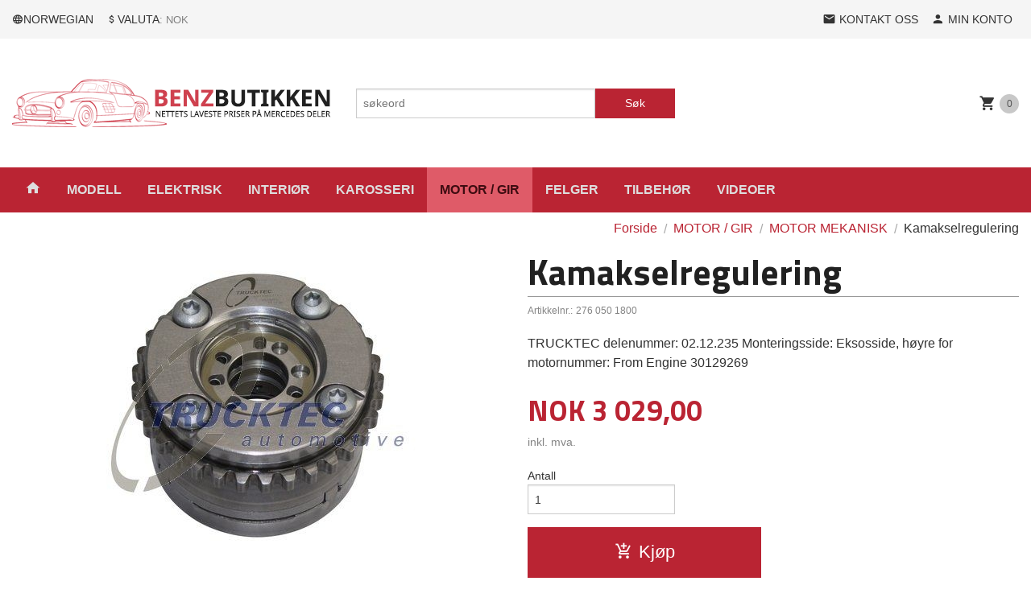

--- FILE ---
content_type: text/html
request_url: https://www.benzbutikken.no/produkt/motor/motor-mekanisk-1/kamakselregulering-276-050-1800
body_size: 16075
content:
<!DOCTYPE html>

<!--[if IE 7]>    <html class="lt-ie10 lt-ie9 lt-ie8 ie7 no-js flyout_menu" lang="no"> <![endif]-->
<!--[if IE 8]>    <html class="lt-ie10 lt-ie9 ie8 no-js flyout_menu" lang="no"> <![endif]-->
<!--[if IE 9]>    <html class="lt-ie10 ie9 no-js flyout_menu" lang="no"> <![endif]-->
<!--[if (gt IE 9)|!(IE)]><!--> <html class="no-js flyout_menu" lang="no"> <!--<![endif]-->

<head prefix="og: http://ogp.me/ns# fb: http://ogp.me/ns/fb# product: http://ogp.me/ns/product#">
    <meta http-equiv="Content-Type" content="text/html; charset=UTF-8">
    <meta http-equiv="X-UA-Compatible" content="IE=edge">
    
                    <title>Kamakselregulering | DELER TIL MERCEDES BENZ: Billigste på nettet. På lager i NORGE</title>
        

    <meta name="description" content="TRUCKTEC delenummer: 02.12.235
Monteringsside: Eksosside, høyre
for motornummer: From Engine 30129269">

    <meta name="keywords" content="">

<meta name="csrf-token" content="GIGn6Z8SnbChtLigeH2uRlP6DWrrgw3JizVE6JOQ">    <link rel="shortcut icon" href="/favicon.ico">
    <meta property="og:title" content="Kamakselregulering">
<meta property="og:type" content="product">

<meta property="og:image" content="https://www.benzbutikken.no/assets/img/630/630/bilder_nettbutikk/00a57ba8d88f64fcd59b470cd111e12b-image.jpeg">

    <meta property="og:image:width" content="600">
    <meta property="og:image:height" content="400">

<meta property="og:description" content="TRUCKTEC delenummer: 02.12.235
Monteringsside: Eksosside, høyre
for motornummer: From Engine 30129269">


<meta property="product:price:amount" content="3029.00"> 
<meta property="product:price:currency" content="NOK">

    <meta property="product:category" content="MOTOR MEKANISK">
    <meta property="product-category-link" content="https://www.benzbutikken.no/butikk/motor/motor-mekanisk-1">

<meta property="product:availability" content="instock">



<meta property="og:url" content="https://www.benzbutikken.no/produkt/motor/motor-mekanisk-1/kamakselregulering-276-050-1800">
<meta property="og:site_name" content="DELER TIL MERCEDES BENZ: Billigste på nettet. På lager i NORGE">
<meta property="og:locale" content="nb_NO"><!-- Pioneer scripts & style -->
<meta name="viewport" content="width=device-width, initial-scale=1.0, minimum-scale=1">
<!-- Android Lollipop theme support: http://updates.html5rocks.com/2014/11/Support-for-theme-color-in-Chrome-39-for-Android -->
<meta name="theme-color" content="#BA2433">

<link href="/assets/themes/pioneer/css/styles.compiled.css?ver=1558947740" rel="preload" as="style">
<link href="/assets/themes/pioneer/css/styles.compiled.css?ver=1558947740" rel="stylesheet" type="text/css">


<script type="text/javascript" src="/assets/js/modernizr.min-dev.js"></script>
<script>
    window.FEATURES = (function() {
        var list = {"24chat":1,"24nb":1,"4":1,"blog":1,"boxpacker":1,"criteo":1,"discount":1,"dropshipping":1,"facebook_dpa":1,"facebook_product_catalog":1,"frontendfaq":1,"giftcard":1,"google_analytics_4":1,"google_shopping":1,"klarna_b2b":1,"mailmojo":1,"mega_menu":1,"modal_cart":1,"om2_multihandling":1,"pickuppoints":1,"popup_module":1,"printnode":1,"product_management_2":1,"product_management_2_customize_layout":1,"product_sorting":1,"slider":1,"snapchat":1,"text":1,"thumb_attribute_connection":1,"two":1,"two_search_api":1,"update_price_on_attribute_change":1,"vipps_express":1,"webshop":1};

        return {
            get: function(name) { return name in list; }
        };
    })();

    if (window.FEATURES.get('facebook_dpa')) {
                facebook_dpa_id = "1452817222467150";
            }

</script>

   

<script async src="https://client.24nettbutikk.chat/embed.js" data-chat-id=""></script><script>function chat(){(window.lvchtarr=window.lvchtarr||[]).push(arguments)}</script><script>chat('placement', 'bottom-right');</script><!-- Global site tag (gtag.js) - Google Analytics -->
<script type="text/plain" data-category="analytics" async src="https://www.googletagmanager.com/gtag/js?id=G-82S7M9N0KV"></script>
<script type="text/plain" data-category="analytics">
  window.dataLayer = window.dataLayer || [];
  function gtag(){dataLayer.push(arguments);}
  gtag('js', new Date());

    gtag('config', 'G-82S7M9N0KV', {
      theme: 'pioneer',
      activeCheckout: 'checkout'
  });
</script>

<script>
    class Item {
        product = {};

        constructor(product) {
            this.product = product;
        }

        #setItemVariant() {
            this.product.item_variant = Array.from(document.querySelectorAll('div.product__attribute'))
                ?.reduce((previousValue, currentValue, currentIndex, array) => {
                    let selectOptions = Array.from(currentValue.children[1].children[0].children);

                    if (!selectOptions.some(option => option.tagName === 'OPTGROUP')) {
                        let attribute = currentValue.children[0].children[0].innerHTML;
                        let value = selectOptions.find(attributeValue => attributeValue.selected).innerHTML;

                        return previousValue += `${attribute}: ${value}${array.length && currentIndex !== array.length - 1 ? ', ' : ''}`;
                    }
                }, '');
        }

        #attachEventListeners() {
            document.querySelectorAll('select.js-attribute').forEach(selector => selector.addEventListener('change', () => this.#setItemVariant()));

            const buyProductButton = document.querySelector('button.js-product__buy-button');

            if (buyProductButton) {
                buyProductButton.addEventListener('click', () => {
                    gtag('event', 'add_to_cart', {
                        currency: 'NOK',
                        value: this.product.value,
                        items: [{ ...this.product, quantity: parseInt(document.getElementById('buy_count').value) }]
                    });
                });
            }

            const buyBundleButton = document.querySelector('button.js-bundle__buy-button');

            if (buyBundleButton) {
                buyBundleButton.addEventListener('click', () => {
                    gtag('event', 'add_to_cart', {
                        currency: 'NOK',
                        value: this.product.value,
                        items: [this.product]
                    });
                });
            }

            const wishListButton = document.querySelector('.product__wishlist-button:not(.disabled)');

            if (wishListButton) {
                wishListButton.addEventListener('click', () => {
                    gtag('event', 'add_to_wishlist', {
                        currency: 'NOK',
                        value: this.product.value,
                        items: [{ ...this.product, quantity: parseInt(document.getElementById('buy_count').value) }],
                    });
                });
            }
        }

        async initialize() {
            await this.#setItemVariant();
            this.#attachEventListeners();

            gtag('event', 'view_item', {
                currency: 'NOK',
                value: this.product.value,
                items: [this.product]
            });
        }
    }
</script>
<!-- Google Analytics -->
<script type="text/plain" data-category="analytics">

    (function (i, s, o, g, r, a, m) {
        i['GoogleAnalyticsObject'] = r;
        i[r] = i[r] || function () {
            (i[r].q = i[r].q || []).push(arguments)
        }, i[r].l = 1 * new Date();
        a = s.createElement(o),
            m = s.getElementsByTagName(o)[0];
        a.async = 1;
        a.src = g;
        m.parentNode.insertBefore(a, m)
    })(window, document, 'script', '//www.google-analytics.com/analytics.js', 'ga');

        ga('create', 'UA-121951620-1', 'auto');
        
    ga('create', 'UA-24343184-8', 'auto', '24nb');

        ga('24nb.send', 'pageview');

    
        ga('send', 'pageview');

    
    
</script>
<div id="sincos-sc"></div>

<script>
    window.SERVER_DATA={"checkoutUrl":"checkout","cartFullHeight":1,"languageId":"1","currency":"NOK","usesFreeShippingReminder":false,"freeShippingCutoff":"2000","useProductUpSell":false,"googleAnalytics4Enabled":false};
</script>
<script src="/js/slider-cart.js?v=b2cf874253b7a8c1bbe7f2dbd336acbb" type="text/javascript"></script>
<link rel="stylesheet" href="/css/cookie_consent.css">
<script defer src="/js/cookie_consent.js"></script>
<script>
    window.dataLayer = window.dataLayer || [];
    function gtag(){dataLayer.push(arguments);}

    // Set default consent to 'denied' as a placeholder
    // Determine actual values based on your own requirements
    gtag('consent', 'default', {
        'ad_storage': 'denied',
        'ad_user_data': 'denied',
        'ad_personalization': 'denied',
        'analytics_storage': 'denied',
        'url_passthrough': 'denied'
    });

</script>

<script>

    window.addEventListener('load', function(){

        CookieConsent.run({
            cookie: {
                name: 'cookie_consent_cookie',
                domain: window.location.hostname,
                path: '/',
                expiresAfterDays: 30,
                sameSite: 'Lax'
            },
            disablePageInteraction: true,
            guiOptions: {
                consentModal: {
                    layout: 'box inline',
                    position: 'middle center',
                    equalWeightButtons: false,
                }
            },
            categories: {
                necessary: {
                    enabled: true,
                    readonly: true,
                },
                analytics: {},
                targeting: {}
            },
            language: {
                default: 'no',
                translations: {
                    no: {
                        consentModal: {
                            title: 'Vi bruker cookies!',
                            description: '<p>Vi benytter første- og tredjeparts cookies (informasjonskapsler).</p><br><br><p>Cookies bruker til: </p><br><ul style="padding-left:3px;"><li>Nødvendige funksjoner på nettsiden</li><li>Analyse og statistikk</li><li>Markedsføring som kan brukes for personlig tilpasning av annonser</li></ul><br><p>Velg “Godta alle” om du aksepterer vår bruk av cookie. Hvis du ønsker å endre på cookie-innstillingene, velg “La meg velge selv”.</p><br><p>Les mer om vår Cookie policy <a href="/side/cookies">her.</a></p>',
                            acceptAllBtn: 'Godta alle',
                            acceptNecessaryBtn: 'Godta kun nødvendige',
                            showPreferencesBtn: 'La meg velge selv',
                        },
                        preferencesModal: {
                            title: 'Innstillinger',
                            acceptAllBtn: 'Godta alle',
                            acceptNecessaryBtn: 'Godta kun nødvendige',
                            savePreferencesBtn: 'Lagre og godta innstillinger',
                            closeIconLabel: 'Lukk',
                            sections: [
                                {
                                    title: 'Bruk av cookies 📢',
                                    description: 'Vi bruker cookies for å sikre deg en optimal opplevelse i nettbutikken vår. Noen cookies er påkrevd for at nettbutikken skal fungere. Les mer om vår <a href="/side/sikkerhet_og_personvern" class="cc-link">personvernerklæring</a>.'
                                },
                                {
                                    title: 'Helt nødvendige cookies',
                                    description: 'Cookies som er helt nødvendig for at nettbutikken skal fungere. Man får ikke handlet i nettbutikken uten disse.',
                                },
                                {
                                    title: 'Cookies rundt analyse og oppsamling av statistikk',
                                    description: 'Cookie som lagrer anonym statistikk av besøkende i nettbutikken. Disse brukes av nettbutikkeier for å lære seg mer om hvem publikummet sitt er.',
                                    linkedCategory: 'analytics'
                                },
                                {
                                    title: 'Cookies rundt markedsføring og retargeting',
                                    description: 'Cookies som samler informasjon om din bruk av nettsiden slik at markedsføring kan tilpasses deg.',
                                    linkedCategory: 'targeting'
                                },
                                {
                                    title: 'Mer informasjon',
                                    description: 'Ved spørsmål om vår policy rundt cookies og dine valg, ta gjerne kontakt med oss på <a href="mailto:post@benzbutikken.no">post@benzbutikken.no</a>.'
                                }
                            ]
                        }
                    }
                }
            }
        });
    });
</script>

<script type="text/plain" data-category="targeting">
    window.dataLayer = window.dataLayer || [];
    function gtag(){ dataLayer.push(arguments); }
    gtag('consent', 'update', {
        'ad_storage': 'granted',
        'ad_user_data': 'granted',
        'ad_personalization': 'granted'
    });
</script>

<script type="text/plain" data-category="analytics">
    window.dataLayer = window.dataLayer || [];
    function gtag(){ dataLayer.push(arguments); }
    gtag('consent', 'update', {
        'analytics_storage': 'granted',
        'url_passthrough': 'granted'
    });
</script>

        </head>

<body class="">

    <a href="#main-content" class="sr-only">Gå til innholdet</a>

<div id="outer-wrap">
    <div id="inner-wrap" class="content-wrapper">
        
                                <header id="top" role="banner" class="header-row">
    <nav id="utils-nav" class="top-bg hide-for-print">
    <div class="row">
        <div class="small-7 medium-5 large-4 columns">

                            <ul class="left inline-list piped-nav no-separator" id="tools-nav">
                    
                                            <li>
                            <form name="velg_spraak" method="post" class="setting__form" action="https://www.benzbutikken.no/produkt/motor/motor-mekanisk-1/kamakselregulering-276-050-1800">

    <a href="#language-show" id="language-close" class="setting__button neutral-link"><i class="icon-close"></i><span>Norwegian</span></a>
    <a href="#language-close" id="language-show" class="setting__button neutral-link"><i class="icon-language"></i><span>Norwegian</span></a>

    <div class="setting__select" id="language">
        <select name="velg_spraak" id="choose-langauge">
                            <option value="1" selected>Norwegian</option>
                            <option value="2">English</option>
                    </select>

        <input type="submit" value="Ok" class="button small primary-color-bg">
    </div>

</form>                        </li>
                    
                                            <li>
                            
<form name="velg_spraak" method="post" class="setting__form" action="https://www.benzbutikken.no/produkt/motor/motor-mekanisk-1/kamakselregulering-276-050-1800">

    <a href="#currency-show" id="currency-close" class="setting__button neutral-link"><i class="icon-close"></i><span>Valuta</span><span class="currency-name subtle hide-for-small">: NOK</span></a>
    <a href="#currency-close" id="currency-show" class="setting__button neutral-link"><i class="icon-attach-money"></i><span>Valuta</span><span class="currency-name subtle hide-for-small">: NOK</span></a>

    <div class="setting__select" id="currency">
         <select name="velg_valuta" id="choose-currency">
                            <option value="NOK" selected>
                    NOK                </option>
                            <option value="USD">
                    USD                </option>
                            <option value="EUR">
                    EUR                </option>
                            <option value="GBP">
                    GBP                </option>
                            <option value="SEK">
                    SEK                </option>
                            <option value="DKK">
                    DKK                </option>
                      </select>

        <input type="submit" value="Ok" class="button small primary-color-bg">
    </div>

</form>

                        </li>
                    
                </ul>
            
        </div>

        <div class="small-5 medium-7 large-8 columns">
            <nav class="user-nav">
    <ul class="right inline-list piped-nav" id="user-nav">

        <li>
            <a href="/side/kontakt_oss" class="neutral-link">
                <i class="icon icon-mail"></i><span class="hide-for-small">Kontakt oss</span>
            </a>
        </li>

        <li>
            <a href="/konto" class="neutral-link">
                <i class="icon icon-person"></i><span class="hide-for-small">Min konto</span>
            </a>
        </li>
    </ul>
</nav>        </div>
    </div>
</nav>    <div id="logo-row" class="header-bg">
    <div class="row">
        <div class="small-6 medium-4 columns">
            <div id="logo" class="logo-wrapper">
    <a href="https://www.benzbutikken.no/" class="neutral-link">

        
            <span class="vertical-pos-helper"></span><img src="/bilder_diverse/1497269921.png" alt="Topp kvalitet slitedeler; gummilister, bremsedeler, forhjulstillingdeler, elektrisk, lykter, griller, ekstrautstyr, W107, W111, W115, W116, W123, W126, W163, W201" class="logo-img">

        
    </a>
</div>
        </div>
        <div class="small-6 medium-8 columns hide-for-print">
            <nav id="extra-nav" class="row">
                
                <div id="extra-nav-large" class="large-6 columns show-for-large-up">

                        <ul class="inline-list piped-nav no-separator left" id="contact-nav">
                    <li>&nbsp;</li>
            </ul>                    
                    <form action="https://www.benzbutikken.no/search" accept-charset="UTF-8" method="get" class="js-product-search-form" autocomplete="off">    <div class="row collapse postfix-radius">
        <div class="small-9 columns product-search">
            
<input type="text" name="q" value="" id="search-box__input" tabindex="0" maxlength="80" class="inputfelt_sokproduktmarg" placeholder="søkeord"  />
    <input type="submit" class="search-box__submit button small primary-color-bg hidden"  value="Søk"/>


    <div class="js-product-search-results product-search-results is-hidden">
        <p class="js-product-search__no-hits product-search__no-hits is-hidden">Ingen treff</p>
        <div class="js-product-search__container product-search__container is-hidden"></div>
        <p class="js-product-search__extra-hits product-search__extra-hits is-hidden">
            <a href="#" class="themed-nav">&hellip;vis flere treff (<span class="js-product-search__num-extra-hits"></span>)</a>
        </p>
    </div>
        </div>
        <div class="small-3 columns">
            <button type="submit" tabindex="0" class="button postfix js-product-search-submit primary-color-bg">Søk</button>
        </div>
    </div>
</form>                </div>

                <div class="small-12 large-6 columns">
                    <div class="cart-and-checkout right ">
    <a href="https://www.benzbutikken.no/kasse" class="neutral-link cart-button cart-button--empty">
        <i class="icon-shopping-cart cart-button__icon icon-large"></i><span class="cart-button__text">Handlevogn</span>
        <span class="cart-button__quantity">0</span>
        <span class="cart-button__sum">0,00</span>
        <span class="cart-button__currency">NOK</span>
    </a>

    <a href="https://www.benzbutikken.no/kasse" class="button show-for-medium-up checkout-button call-to-action-color-bg">Kasse <i class="icon-chevron-right cart-icon icon-large"></i></a>
</div>                </div>

            </nav>
        </div>
    </div>
</div></header>

<nav id="nav-compact" class="navigation-bg main-nav nav-compact hide-for-large-up hide-for-print">
    <div class="row">
        <div class="columns">
            <ul class="main-nav__top-level">
                <li class="left main-nav__item level-0">
                    <a id="nav-open-btn" href="#nav"><i class="icon-menu icon-large"></i> Meny</a>
                </li>
                <li class="right main-nav__item level-0">
                        <form action="https://www.benzbutikken.no/search" accept-charset="UTF-8" method="get" class="search-box__container" autocomplete="off">        
<input type="text" name="q" value="" id="search-box__input--small" tabindex="0" maxlength="80" class="inputfelt_sokproduktmarg search-box__input" placeholder="søkeord"  />
    <input type="submit" class="search-box__submit button small primary-color-bg hidden"  value="Søk"/>

    <label for="search-box__input--small" class="search-box__label"><span class="icon-search icon-large"></span></label>
        <input type="submit" id="search-submit">
    </form>                </li>
            </ul>
        </div>
    </div>
</nav><nav id="nav" class="navigation-bg main-nav nav-offcanvas js-arrow-key-nav hide-for-print" role="navigation">
    <div class="block row">
        <div class="columns"> 
            <h2 class="block-title nav-offcanvas__title">Produkter</h2>
            
            <ul id="main-menu" class="sm main-nav__list level-0" data-mer="Mer">
<li class="main-nav__item level-0"><a class="main-nav__frontpage-link" href="http://benzbutikken.no"><i class="icon-home" title="Forside"></i></a></li><li class="main-nav__item level-0"><a href="/butikk/modeller" >MODELL</a></li><li class="main-nav__item level-0"><a href="/butikk/elektrisk" >ELEKTRISK</a></li><li class="main-nav__item level-0"><a href="/butikk/interior" >INTERIØR</a></li><li class="main-nav__item level-0"><a href="/butikk/karosseri" >KAROSSERI</a></li><li class="main-nav__item selected level-0"><a href="/butikk/motor" >MOTOR / GIR</a></li><li class="main-nav__item level-0"><a href="/butikk/felger-bolter-kapsler" >FELGER</a></li><li class="main-nav__item level-0"><a href="/butikk/tilbehor" >TILBEHØR</a></li><li class="main-nav__item level-0"><a href="/butikk/videoer" >VIDEOER</a></li></ul>
        </div>
    </div>

            <a class="main-nav__close-btn exit-off-canvas" id="nav-close-btn" href="#top">Lukk <i class="icon-chevron-right icon-large"></i></a>
    </nav>            <div id="main" class="content-bg main-content">
    <div class="row">

        <div class="columns">

            <div id="main-content" itemscope itemtype="http://schema.org/Product" tabindex="-1">

                
    <div class="row product__breadcrumbs breadcrumbs__wrapper hide-for-print">
        <div class="small-12 columns">
            <ul class="breadcrumbs" itemscope itemtype="http://schema.org/BreadcrumbList"><li class="breadcrumbs__item breadcrumbs__home"><a href="https://www.benzbutikken.no/">Forside</a></li><li class="breadcrumbs__item" itemprop="itemListElement" itemscope itemtype="http://schema.org/ListItem"><a itemtype="http://schema.org/Thing" itemprop="item" href="https://www.benzbutikken.no/butikk/motor"><span itemprop="name">MOTOR / GIR</span></a> <meta itemprop="position" content="1" /></li><li class="breadcrumbs__item" itemprop="itemListElement" itemscope itemtype="http://schema.org/ListItem"><a itemtype="http://schema.org/Thing" itemprop="item" href="https://www.benzbutikken.no/butikk/motor/motor-mekanisk-1"><span itemprop="name">MOTOR MEKANISK</span></a> <meta itemprop="position" content="2" /></li><li class="breadcrumbs__item current" itemprop="itemListElement" itemscope itemtype="http://schema.org/ListItem"><span><span itemprop="name">Kamakselregulering</span></span><meta itemtype="http://schema.org/Thing" content="https://www.benzbutikken.no/produkt/motor/motor-mekanisk-1/kamakselregulering-276-050-1800" itemprop="item"><meta itemprop="position" content="3" /></li><meta itemprop="numberOfItems" content="3"><meta itemprop="itemListOrder" content="Ascending"></ul>
        </div>
    </div>

<article class="product">

    <div class="row">

        <form action="https://www.benzbutikken.no/handlevogn/leggtil" method="post" accept-charset="utf-8" class="product__form"><input type="hidden" name="_token" value="GIGn6Z8SnbChtLigeH2uRlP6DWrrgw3JizVE6JOQ">        
<input type="hidden" name="id" value="5326" />
        
<input type="hidden" name="path" value="produkt/motor/motor-mekanisk-1/kamakselregulering-276-050-1800" />

            <div class="product__images  small-12 medium-6 large-6 small-centered medium-uncentered columns">
                <div class="product__main-images">
    <ul class="js-fancybox-gallery ">
                    <li>
                <a class="fancybox product__main-images__link readon-icon__wrapper bx-slide"
                data-fancybox-group="prod_gallery"
                href="/assets/img/1024/1024/bilder_nettbutikk/00a57ba8d88f64fcd59b470cd111e12b-image.jpeg"
                target="_blank"
                title=""
                tabindex="0">
                    <img src="/assets/img/640/640/bilder_nettbutikk/00a57ba8d88f64fcd59b470cd111e12b-image.jpeg" alt="" title="">
                    <div class="readon-icon__container">
                        <span class="vertical-pos-helper"></span><i class="icon-search readon-icon"></i>
                    </div>
                </a>
            </li>
            </ul>
</div>

            </div>

            <div class="product__info small-12 medium-6 large-6 small-centered medium-uncentered columns">

                <h1 itemprop="name" class="product__title">Kamakselregulering</h1>

                    <div class="product__meta-numbers">

        
                    <span class="product__art-nr-label">Artikkelnr.:</span>
            <span class="product__art-nr product__meta-numbers__value">276 050 1800</span>
            <meta itemprop="productID" content="276 050 1800">
        
        
    </div>
                
                <p class="product__ingress" itemprop="description">TRUCKTEC delenummer: 02.12.235
Monteringsside: Eksosside, høyre
for motornummer: From Engine 30129269</p>

                <meta itemprop="brand" content="Trucktec">
                                    <meta itemprop="image" content="https://www.benzbutikken.no/assets/img/630/630/bilder_nettbutikk/00a57ba8d88f64fcd59b470cd111e12b-image.jpeg">
                                <meta itemprop="sku" content="276 050 1800">
                <meta itemprop="gtin14" content="">
                
                <div class="row">
                                            <div class="small-12 large-7 columns">
                            <div class="offers" itemprop="offers" itemscope itemtype="http://schema.org/Offer">

    
        <span class="price primary-color-big"><span id="product-5326-price" class="sr-only visuallyhidden">Pris</span><span class="currency">NOK</span><span class="price__display" aria-labelledby="product-5326-price">3&nbsp;029,00</span></span>

        
        
        
        <span class="vat-info">inkl. mva.</span>

        <meta itemprop="price" content="3029">
<meta itemprop="priceCurrency" content="NOK">
    
<span itemprop="priceSpecification" itemscope itemtype="http://www.schema.org/PriceSpecification">
    <meta itemprop="price" content="3029">
    <meta itemprop="priceCurrency" content="NOK">
    <meta itemprop="valueAddedTaxIncluded" content="true">
</span>

<!--<meta itemprop="priceValidUntil" content="">-->
<meta itemprop="url" content="https://www.benzbutikken.no/produkt/motor/motor-mekanisk-1/kamakselregulering-276-050-1800">
            <link itemprop="availability" href="http://schema.org/PreOrder">

<meta id="stock-status-5326" data-stock="0" data-session-stock="0" content="0">
    
</div>                        </div>
                                        <div class="small-12 large-5 columns">
                        <div class="product__stockstatus product__stockstatus--sold-out">
    
    </div>                    </div>
                </div>
                
                
                <div class="product__attributes">
                        
<input type="hidden" name="attributt[][0]" value="" />
                        <div class="product__quantity">
        <label for="buy_count" class="product__quantity__label">Antall</label>
        <input type="number" pattern="[0-9]*" inputmode="numeric" min="1" class="product__quantity__input" data-product-id="5326" name="antall" value="1" id="buy_count" placeholder="1">
    </div>
                </div>

                    <input name="ekstra_velg" type="hidden" value='0'>
    <input name="ekstra_tekst" type="hidden" value=''>

                
                <div class="row">
                    <div class="columns small-6">
	        <button type="submit" name="button" class="button large expand product__buy-button js-product__buy-button" data-product-id="5326">
            <i class="icon-add-shopping-cart"></i>Kjøp        </button>
	</div>

                                    </div>
                
                
            </form>                                
                
    <div class="social-buttons__headline-wrapper block__box__headline-wrapper">
        <h3 class="social-buttons__headline block__box__headline">Del dette</h3>
    </div>

    <ul class="social-buttons-list social-buttons-list--product">

        
                    <li class="social-button social-button--facebook">
                    <a href="https://www.facebook.com/sharer/sharer.php?u=https%3A%2F%2Fwww.benzbutikken.no%2Fprodukt%2Fmotor%2Fmotor-mekanisk-1%2Fkamakselregulering-276-050-1800" title="Del på Facebook" class="social-button__link" target="_blank">
                        <i class="icon-facebook"></i>
                    </a>
                </li>        
        
        
                    <li class="social-button social-button--mail">
                    <a href="mailto:?subject=Kamakselregulering&amp;body=Kamakselregulering%0A%0ATRUCKTEC delenummer: 02.12.235
Monteringsside: Eksosside, h&oslash;yre
for motornummer: From Engine 30129269%0A%0ALes mer: https://www.benzbutikken.no/produkt/motor/motor-mekanisk-1/kamakselregulering-276-050-1800" title="Del på E-post" class="social-button__link" >
                        <i class="icon-mail"></i>
                    </a>
                </li>        
    </ul>
            </div>


        <div class="product__about small-12 large-6 small-centered medium-uncentered columns">
            <div id="product-tabs" class="js-tabs">
    
            <ul class="resp-tabs-list">
                            <li tabindex="0">Produktinfo</li>
                            <li tabindex="0">Produktanmeldelser (0)</li>
                    </ul> 

        <div class="resp-tabs-container">
                            <div>
                    <table>
<thead>
<tr><th>model</th><th>product line</th><th>fuel</th><th>body</th><th>cubic capacity</th><th>year</th><th>power</th><th>cylinders</th><th>axle</th></tr>
</thead>
<tbody>
<tr class="letline2 let_1">
<td nowrap="nowrap">C-CLASS (W204)</td>
<td>C 300 (204.055)</td>
<td>Petrol Engine</td>
<td>Saloon</td>
<td>3498</td>
<td>2011.02-2014.01</td>
<td>185 (252)</td>
<td>6</td>
<td>-</td>
</tr>
<tr class="letline2 let_1">
<td nowrap="nowrap">C-CLASS (W204)</td>
<td>C 300 4-matic (204.080)</td>
<td>Petrol Engine</td>
<td>Saloon</td>
<td>3498</td>
<td>2011.02-2014.01</td>
<td>185 (252)</td>
<td>6</td>
<td>-</td>
</tr>
<tr class="letline2 let_1">
<td nowrap="nowrap">C-CLASS (W204)</td>
<td>C 350 (204.057)</td>
<td>Petrol Engine</td>
<td>Saloon</td>
<td>3498</td>
<td>2011.01-2014.01</td>
<td>225 (306)</td>
<td>6</td>
<td>-</td>
</tr>
<tr class="letline2 let_1">
<td nowrap="nowrap">C-CLASS (W204)</td>
<td>C 350 4-matic (204.088)</td>
<td>Petrol Engine</td>
<td>Saloon</td>
<td>3498</td>
<td>2011.01-2014.01</td>
<td>225 (306)</td>
<td>6</td>
<td>-</td>
</tr>
<tr class="letline2 let_1">
<td nowrap="nowrap">C-CLASS (W205)</td>
<td>AMG C 43 4-matic (205.064)</td>
<td>Petrol Engine</td>
<td>Saloon</td>
<td>2996</td>
<td>2016.04-.</td>
<td>270 (367)</td>
<td>6</td>
<td>-</td>
</tr>
<tr class="letline2 let_1">
<td nowrap="nowrap">C-CLASS (W205)</td>
<td>AMG C 43 4-matic (205.064)</td>
<td>Petrol Engine</td>
<td>Saloon</td>
<td>2996</td>
<td>2018.04-.</td>
<td>287 (390)</td>
<td>6</td>
<td>-</td>
</tr>
<tr class="letline2 let_1">
<td nowrap="nowrap">C-CLASS (W205)</td>
<td>C 400 4-matic (205.066)</td>
<td>Petrol Engine</td>
<td>Saloon</td>
<td>2996</td>
<td>2014.10-.</td>
<td>245 (333)</td>
<td>6</td>
<td>-</td>
</tr>
<tr class="letline2 let_1">
<td nowrap="nowrap">C-CLASS (W205)</td>
<td>C 450 AMG 4-matic (205.064)</td>
<td>Petrol Engine</td>
<td>Saloon</td>
<td>2996</td>
<td>2015.04-2016.04</td>
<td>270 (367)</td>
<td>6</td>
<td>-</td>
</tr>
<tr class="letline2 let_1">
<td nowrap="nowrap">C-CLASS Convertible (A205)</td>
<td>AMG C 43 4-matic (205.464)</td>
<td>Petrol Engine</td>
<td>Convertible</td>
<td>2996</td>
<td>2018.04-.</td>
<td>287 (390)</td>
<td>6</td>
<td>-</td>
</tr>
<tr class="letline2 let_1">
<td nowrap="nowrap">C-CLASS Convertible (A205)</td>
<td>AMG C 43 4-matic (205.464)</td>
<td>Petrol Engine</td>
<td>Convertible</td>
<td>2996</td>
<td>2016.10-.</td>
<td>270 (367)</td>
<td>6</td>
<td>-</td>
</tr>
<tr class="letline2 let_1">
<td nowrap="nowrap">C-CLASS Convertible (A205)</td>
<td>C 400 4-matic (205.466)</td>
<td>Petrol Engine</td>
<td>Convertible</td>
<td>2996</td>
<td>2016.06-.</td>
<td>245 (333)</td>
<td>6</td>
<td>-</td>
</tr>
<tr class="letline2 let_1">
<td nowrap="nowrap">C-CLASS Coupe (C204)</td>
<td>C 350 (204.357)</td>
<td>Petrol Engine</td>
<td>Coupe</td>
<td>3498</td>
<td>2011.06-.</td>
<td>225 (306)</td>
<td>6</td>
<td>-</td>
</tr>
<tr class="letline2 let_1">
<td nowrap="nowrap">C-CLASS Coupe (C204)</td>
<td>C 350 4-matic</td>
<td>Petrol Engine</td>
<td>Coupe</td>
<td>3498</td>
<td>2013.09-.</td>
<td>225 (306)</td>
<td>6</td>
<td>-</td>
</tr>
<tr class="letline2 let_1">
<td nowrap="nowrap">C-CLASS Coupe (C205)</td>
<td>AMG C 43 4-matic (205.364)</td>
<td>Petrol Engine</td>
<td>Coupe</td>
<td>2996</td>
<td>2018.04-.</td>
<td>287 (390)</td>
<td>6</td>
<td>-</td>
</tr>
<tr class="letline2 let_1">
<td nowrap="nowrap">C-CLASS Coupe (C205)</td>
<td>AMG C 43 4-matic (205.364)</td>
<td>Petrol Engine</td>
<td>Coupe</td>
<td>2996</td>
<td>2016.04-.</td>
<td>270 (367)</td>
<td>6</td>
<td>-</td>
</tr>
<tr class="letline2 let_1">
<td nowrap="nowrap">C-CLASS Coupe (C205)</td>
<td>C 400 4-matic (205.366)</td>
<td>Petrol Engine</td>
<td>Coupe</td>
<td>2996</td>
<td>2016.04-.</td>
<td>245 (333)</td>
<td>6</td>
<td>-</td>
</tr>
<tr class="letline2 let_1">
<td nowrap="nowrap">C-CLASS T-Model (S204)</td>
<td>C 350 CGI (204.257)</td>
<td>Petrol Engine</td>
<td>Estate</td>
<td>3498</td>
<td>2011.06-2014.08</td>
<td>225 (306)</td>
<td>6</td>
<td>-</td>
</tr>
<tr class="letline2 let_1">
<td nowrap="nowrap">C-CLASS T-Model (S205)</td>
<td>AMG C 43 4-matic (205.264)</td>
<td>Petrol Engine</td>
<td>Estate</td>
<td>2996</td>
<td>2016.04-.</td>
<td>270 (367)</td>
<td>6</td>
<td>-</td>
</tr>
<tr class="letline2 let_1">
<td nowrap="nowrap">C-CLASS T-Model (S205)</td>
<td>AMG C 43 4-matic (205.264)</td>
<td>Petrol Engine</td>
<td>Estate</td>
<td>2996</td>
<td>2018.04-.</td>
<td>287 (390)</td>
<td>6</td>
<td>-</td>
</tr>
<tr class="letline2 let_1">
<td nowrap="nowrap">C-CLASS T-Model (S205)</td>
<td>C 400 4-matic (205.266)</td>
<td>Petrol Engine</td>
<td>Estate</td>
<td>2996</td>
<td>2014.10-.</td>
<td>245 (333)</td>
<td>6</td>
<td>-</td>
</tr>
<tr class="letline2 let_1">
<td nowrap="nowrap">C-CLASS T-Model (S205)</td>
<td>C 450 AMG 4-matic (205.264)</td>
<td>Petrol Engine</td>
<td>Estate</td>
<td>2996</td>
<td>2015.04-2016.04</td>
<td>270 (367)</td>
<td>6</td>
<td>-</td>
</tr>
<tr class="letline2 let_1">
<td nowrap="nowrap">CLS (C218)</td>
<td>CLS 350 (218.359)</td>
<td>Petrol Engine</td>
<td>Coupe</td>
<td>3498</td>
<td>2011.01-.</td>
<td>225 (306)</td>
<td>6</td>
<td>-</td>
</tr>
<tr class="letline2 let_1">
<td nowrap="nowrap">CLS (C218)</td>
<td>CLS 400 (218.361)</td>
<td>Petrol Engine</td>
<td>Coupe</td>
<td>3498</td>
<td>2014.07-.</td>
<td>245 (333)</td>
<td>6</td>
<td>-</td>
</tr>
<tr class="letline2 let_1">
<td nowrap="nowrap">CLS (C218)</td>
<td>CLS 400 (218.365)</td>
<td>Petrol Engine</td>
<td>Coupe</td>
<td>2996</td>
<td>2014.05-.</td>
<td>245 (333)</td>
<td>6</td>
<td>-</td>
</tr>
<tr class="letline2 let_1">
<td nowrap="nowrap">CLS (C218)</td>
<td>CLS 400 4-matic (218.367)</td>
<td>Petrol Engine</td>
<td>Coupe</td>
<td>2996</td>
<td>2014.05-.</td>
<td>245 (333)</td>
<td>6</td>
<td>-</td>
</tr>
<tr class="letline2 let_1">
<td nowrap="nowrap">CLS (C218)</td>
<td>CLS 400 4-matic (218.368)</td>
<td>Petrol Engine</td>
<td>Coupe</td>
<td>3498</td>
<td>2014.07-.</td>
<td>245 (333)</td>
<td>6</td>
<td>-</td>
</tr>
<tr class="letline2 let_1">
<td nowrap="nowrap">CLS Shooting Brake (X218)</td>
<td>CLS 350 (218.959)</td>
<td>Petrol Engine</td>
<td>Estate</td>
<td>3498</td>
<td>2012.10-.</td>
<td>225 (306)</td>
<td>6</td>
<td>-</td>
</tr>
<tr class="letline2 let_1">
<td nowrap="nowrap">CLS Shooting Brake (X218)</td>
<td>CLS 400 (218.961)</td>
<td>Petrol Engine</td>
<td>Estate</td>
<td>3498</td>
<td>2014.07-.</td>
<td>245 (333)</td>
<td>6</td>
<td>-</td>
</tr>
<tr class="letline2 let_1">
<td nowrap="nowrap">CLS Shooting Brake (X218)</td>
<td>CLS 400 (218.965)</td>
<td>Petrol Engine</td>
<td>Estate</td>
<td>2996</td>
<td>2014.05-.</td>
<td>245 (333)</td>
<td>6</td>
<td>-</td>
</tr>
<tr class="letline2 let_1">
<td nowrap="nowrap">CLS Shooting Brake (X218)</td>
<td>CLS 400 4-matic (218.967)</td>
<td>Petrol Engine</td>
<td>Estate</td>
<td>2996</td>
<td>2014.05-.</td>
<td>245 (333)</td>
<td>6</td>
<td>-</td>
</tr>
<tr class="letline2 let_1">
<td nowrap="nowrap">CLS Shooting Brake (X218)</td>
<td>CLS 400 4-matic (218.968)</td>
<td>Petrol Engine</td>
<td>Estate</td>
<td>3498</td>
<td>2014.07-.</td>
<td>245 (333)</td>
<td>6</td>
<td>-</td>
</tr>
<tr class="letline2 let_1">
<td nowrap="nowrap">E-CLASS (W212)</td>
<td>E 300 (212.055)</td>
<td>Petrol Engine</td>
<td>Saloon</td>
<td>3498</td>
<td>2011.07-.</td>
<td>185 (252)</td>
<td>6</td>
<td>-</td>
</tr>
<tr class="letline2 let_1">
<td nowrap="nowrap">E-CLASS (W212)</td>
<td>E 300 4-matic (212.080)</td>
<td>Petrol Engine</td>
<td>Saloon</td>
<td>3498</td>
<td>2011.07-.</td>
<td>185 (252)</td>
<td>6</td>
<td>-</td>
</tr>
<tr class="letline2 let_1">
<td nowrap="nowrap">E-CLASS (W212)</td>
<td>E 350 (212.059)</td>
<td>Petrol Engine</td>
<td>Saloon</td>
<td>3498</td>
<td>2011.09-.</td>
<td>225 (306)</td>
<td>6</td>
<td>-</td>
</tr>
<tr class="letline2 let_1">
<td nowrap="nowrap">E-CLASS (W212)</td>
<td>E 350 4-matic (212.088)</td>
<td>Petrol Engine</td>
<td>Saloon</td>
<td>3498</td>
<td>2011.09-.</td>
<td>225 (306)</td>
<td>6</td>
<td>-</td>
</tr>
<tr class="letline2 let_1">
<td nowrap="nowrap">E-CLASS (W212)</td>
<td>E 400 (212.061)</td>
<td>Petrol Engine</td>
<td>Saloon</td>
<td>3498</td>
<td>2014.07-.</td>
<td>245 (333)</td>
<td>6</td>
<td>-</td>
</tr>
<tr class="letline2 let_1">
<td nowrap="nowrap">E-CLASS (W212)</td>
<td>E 400 (212.065)</td>
<td>Petrol Engine</td>
<td>Saloon</td>
<td>2996</td>
<td>2013.01-.</td>
<td>245 (333)</td>
<td>6</td>
<td>-</td>
</tr>
<tr class="letline2 let_1">
<td nowrap="nowrap">E-CLASS (W212)</td>
<td>E 400 4-matic (212.067)</td>
<td>Petrol Engine</td>
<td>Saloon</td>
<td>2996</td>
<td>2013.01-.</td>
<td>245 (333)</td>
<td>6</td>
<td>-</td>
</tr>
<tr class="letline2 let_1">
<td nowrap="nowrap">E-CLASS (W212)</td>
<td>E 400 4-matic (212.099)</td>
<td>Petrol Engine</td>
<td>Saloon</td>
<td>3498</td>
<td>2014.07-.</td>
<td>245 (333)</td>
<td>6</td>
<td>-</td>
</tr>
<tr class="letline2 let_1">
<td nowrap="nowrap">E-CLASS (W213)</td>
<td>AMG E 43 4-matic (213.064)</td>
<td>Petrol Engine</td>
<td>Saloon</td>
<td>2996</td>
<td>2016.07-.</td>
<td>295 (401)</td>
<td>6</td>
<td>-</td>
</tr>
<tr class="letline2 let_1">
<td nowrap="nowrap">E-CLASS (W213)</td>
<td>E 400 4-matic (213.066)</td>
<td>Petrol Engine</td>
<td>Saloon</td>
<td>2996</td>
<td>2016.06-.</td>
<td>245 (333)</td>
<td>6</td>
<td>-</td>
</tr>
<tr class="letline2 let_1">
<td nowrap="nowrap">E-CLASS (W213)</td>
<td>E 400 4-matic (213.071)</td>
<td>Petrol Engine</td>
<td>Saloon</td>
<td>3498</td>
<td>2016.07-.</td>
<td>245 (333)</td>
<td>6</td>
<td>-</td>
</tr>
<tr class="letline2 let_1">
<td nowrap="nowrap">E-CLASS (W213)</td>
<td>E 450 4-matic (213.068)</td>
<td>Petrol Engine</td>
<td>Saloon</td>
<td>2996</td>
<td>2018.08-.</td>
<td>270 (367)</td>
<td>6</td>
<td>-</td>
</tr>
<tr class="letline2 let_1">
<td nowrap="nowrap">E-CLASS Convertible (A207)</td>
<td>E 300 (207.455)</td>
<td>Petrol Engine</td>
<td>Convertible</td>
<td>3498</td>
<td>2011.04-.</td>
<td>185 (252)</td>
<td>6</td>
<td>-</td>
</tr>
<tr class="letline2 let_1">
<td nowrap="nowrap">E-CLASS Convertible (A207)</td>
<td>E 320 (207.462)</td>
<td>Petrol Engine</td>
<td>Convertible</td>
<td>2996</td>
<td>2014.07-.</td>
<td>200 (272)</td>
<td>6</td>
<td>-</td>
</tr>
<tr class="letline2 let_1">
<td nowrap="nowrap">E-CLASS Convertible (A207)</td>
<td>E 350 (207.459)</td>
<td>Petrol Engine</td>
<td>Convertible</td>
<td>3498</td>
<td>2011.04-.</td>
<td>225 (306)</td>
<td>6</td>
<td>-</td>
</tr>
<tr class="letline2 let_1">
<td nowrap="nowrap">E-CLASS Convertible (A207)</td>
<td>E 400 (207.461)</td>
<td>Petrol Engine</td>
<td>Convertible</td>
<td>3498</td>
<td>2014.07-.</td>
<td>245 (333)</td>
<td>6</td>
<td>-</td>
</tr>
<tr class="letline2 let_1">
<td nowrap="nowrap">E-CLASS Convertible (A207)</td>
<td>E 400 (207.465)</td>
<td>Petrol Engine</td>
<td>Convertible</td>
<td>2996</td>
<td>2013.06-.</td>
<td>245 (333)</td>
<td>6</td>
<td>-</td>
</tr>
<tr class="letline2 let_1">
<td nowrap="nowrap">E-CLASS Convertible (A238)</td>
<td>E 400 4-matic (238.466)</td>
<td>Petrol Engine</td>
<td>Convertible</td>
<td>2996</td>
<td>2017.06-.</td>
<td>245 (333)</td>
<td>6</td>
<td>-</td>
</tr>
<tr class="letline2 let_1">
<td nowrap="nowrap">E-CLASS Convertible (A238)</td>
<td>E 450 4-matic (238.468)</td>
<td>Petrol Engine</td>
<td>Convertible</td>
<td>2996</td>
<td>2018.08-.</td>
<td>270 (367)</td>
<td>6</td>
<td>-</td>
</tr>
<tr class="letline2 let_1">
<td nowrap="nowrap">E-CLASS Coupe (C207)</td>
<td>E 300 (207.355)</td>
<td>Petrol Engine</td>
<td>Coupe</td>
<td>3498</td>
<td>2011.04-.</td>
<td>185 (252)</td>
<td>6</td>
<td>-</td>
</tr>
<tr class="letline2 let_1">
<td nowrap="nowrap">E-CLASS Coupe (C207)</td>
<td>E 320 (207.362)</td>
<td>Petrol Engine</td>
<td>Coupe</td>
<td>2996</td>
<td>2014.07-.</td>
<td>200 (272)</td>
<td>6</td>
<td>-</td>
</tr>
<tr class="letline2 let_1">
<td nowrap="nowrap">E-CLASS Coupe (C207)</td>
<td>E 350 (207.359)</td>
<td>Petrol Engine</td>
<td>Coupe</td>
<td>3498</td>
<td>2011.04-.</td>
<td>225 (306)</td>
<td>6</td>
<td>-</td>
</tr>
<tr class="letline2 let_1">
<td nowrap="nowrap">E-CLASS Coupe (C207)</td>
<td>E 350 4-matic (207.388)</td>
<td>Petrol Engine</td>
<td>Coupe</td>
<td>3498</td>
<td>2013.02-.</td>
<td>225 (306)</td>
<td>6</td>
<td>-</td>
</tr>
<tr class="letline2 let_1">
<td nowrap="nowrap">E-CLASS Coupe (C207)</td>
<td>E 400</td>
<td>Petrol Engine</td>
<td>Coupe</td>
<td>2996</td>
<td>2013.06-.</td>
<td>245 (333)</td>
<td>6</td>
<td>-</td>
</tr>
<tr class="letline2 let_1">
<td nowrap="nowrap">E-CLASS Coupe (C207)</td>
<td>E 400 (207.361)</td>
<td>Petrol Engine</td>
<td>Coupe</td>
<td>3498</td>
<td>2014.07-.</td>
<td>245 (333)</td>
<td>6</td>
<td>-</td>
</tr>
<tr class="letline2 let_1">
<td nowrap="nowrap">E-CLASS Coupe (C238)</td>
<td>E 400 4-matic (238.366)</td>
<td>Petrol Engine</td>
<td>Coupe</td>
<td>2996</td>
<td>2016.12-.</td>
<td>245 (333)</td>
<td>6</td>
<td>-</td>
</tr>
<tr class="letline2 let_1">
<td nowrap="nowrap">E-CLASS Coupe (C238)</td>
<td>E 450 4-matic (238.368)</td>
<td>Petrol Engine</td>
<td>Coupe</td>
<td>2996</td>
<td>2018.08-.</td>
<td>270 (367)</td>
<td>6</td>
<td>-</td>
</tr>
<tr class="letline2 let_1">
<td nowrap="nowrap">E-CLASS T-Model (S212)</td>
<td>E 300 (212.255)</td>
<td>Petrol Engine</td>
<td>Estate</td>
<td>3498</td>
<td>2011.07-.</td>
<td>185 (252)</td>
<td>6</td>
<td>-</td>
</tr>
<tr class="letline2 let_1">
<td nowrap="nowrap">E-CLASS T-Model (S212)</td>
<td>E 300 4-matic (212.280)</td>
<td>Petrol Engine</td>
<td>Estate</td>
<td>3498</td>
<td>2011.07-.</td>
<td>185 (252)</td>
<td>6</td>
<td>-</td>
</tr>
<tr class="letline2 let_1">
<td nowrap="nowrap">E-CLASS T-Model (S212)</td>
<td>E 350 (212.259)</td>
<td>Petrol Engine</td>
<td>Estate</td>
<td>3498</td>
<td>2011.09-.</td>
<td>225 (306)</td>
<td>6</td>
<td>-</td>
</tr>
<tr class="letline2 let_1">
<td nowrap="nowrap">E-CLASS T-Model (S212)</td>
<td>E 350 4-matic (212.288, 212.287)</td>
<td>Petrol Engine</td>
<td>Estate</td>
<td>3498</td>
<td>2011.09-.</td>
<td>225 (306)</td>
<td>6</td>
<td>-</td>
</tr>
<tr class="letline2 let_1">
<td nowrap="nowrap">E-CLASS T-Model (S212)</td>
<td>E 400</td>
<td>Petrol Engine</td>
<td>Estate</td>
<td>2996</td>
<td>2013.01-.</td>
<td>245 (333)</td>
<td>6</td>
<td>-</td>
</tr>
<tr class="letline2 let_1">
<td nowrap="nowrap">E-CLASS T-Model (S212)</td>
<td>E 400 (212.261)</td>
<td>Petrol Engine</td>
<td>Estate</td>
<td>3498</td>
<td>2014.07-.</td>
<td>245 (333)</td>
<td>6</td>
<td>-</td>
</tr>
<tr class="letline2 let_1">
<td nowrap="nowrap">E-CLASS T-Model (S212)</td>
<td>E 400 4-matic</td>
<td>Petrol Engine</td>
<td>Estate</td>
<td>2996</td>
<td>2013.01-.</td>
<td>245 (333)</td>
<td>6</td>
<td>-</td>
</tr>
<tr class="letline2 let_1">
<td nowrap="nowrap">E-CLASS T-Model (S212)</td>
<td>E 400 4-matic (212.299)</td>
<td>Petrol Engine</td>
<td>Estate</td>
<td>3498</td>
<td>2014.07-.</td>
<td>245 (333)</td>
<td>6</td>
<td>-</td>
</tr>
<tr class="letline2 let_1">
<td nowrap="nowrap">E-CLASS T-Model (S213)</td>
<td>AMG E 43 4-matic (213.264)</td>
<td>Petrol Engine</td>
<td>Estate</td>
<td>2996</td>
<td>2016.10-.</td>
<td>295 (401)</td>
<td>6</td>
<td>-</td>
</tr>
<tr class="letline2 let_1">
<td nowrap="nowrap">E-CLASS T-Model (S213)</td>
<td>E 400 4-matic (213.271)</td>
<td>Petrol Engine</td>
<td>Estate</td>
<td>3498</td>
<td>2016.10-.</td>
<td>245 (333)</td>
<td>6</td>
<td>-</td>
</tr>
<tr class="letline2 let_1">
<td nowrap="nowrap">E-CLASS T-Model (S213)</td>
<td>E 450 4-matic (213.268)</td>
<td>Petrol Engine</td>
<td>Estate</td>
<td>2996</td>
<td>2018.08-.</td>
<td>270 (367)</td>
<td>6</td>
<td>-</td>
</tr>
<tr class="letline2 let_1">
<td nowrap="nowrap">GL-CLASS (X166)</td>
<td>GL 400 4-matic (166.856)</td>
<td>Petrol Engine</td>
<td>Closed Off-Road Vehicle</td>
<td>2996</td>
<td>2013.08-2015.10</td>
<td>245 (333)</td>
<td>6</td>
<td>-</td>
</tr>
<tr class="letline2 let_1">
<td nowrap="nowrap">GLC (X253)</td>
<td>AMG 43 4-matic (253.964)</td>
<td>Petrol Engine</td>
<td>Closed Off-Road Vehicle</td>
<td>2996</td>
<td>2016.04-.</td>
<td>270 (367)</td>
<td>6</td>
<td>-</td>
</tr>
<tr class="letline2 let_1">
<td nowrap="nowrap">GLC Coupe (C253)</td>
<td>AMG 43 4-matic (253.364)</td>
<td>Petrol Engine</td>
<td>Closed Off-Road Vehicle</td>
<td>2996</td>
<td>2016.10-.</td>
<td>270 (367)</td>
<td>6</td>
<td>-</td>
</tr>
<tr class="letline2 let_1">
<td nowrap="nowrap">GLE (W166)</td>
<td>320 4-matic (166.062)</td>
<td>Petrol Engine</td>
<td>Closed Off-Road Vehicle</td>
<td>2996</td>
<td>2015.10-.</td>
<td>200 (272)</td>
<td>6</td>
<td>-</td>
</tr>
<tr class="letline2 let_1">
<td nowrap="nowrap">GLE (W166)</td>
<td>400 4-matic (166.056)</td>
<td>Petrol Engine</td>
<td>Closed Off-Road Vehicle</td>
<td>2996</td>
<td>2015.04-.</td>
<td>245 (333)</td>
<td>6</td>
<td>-</td>
</tr>
<tr class="letline2 let_1">
<td nowrap="nowrap">GLE (W166)</td>
<td>450 AMG 4-matic (166.064)</td>
<td>Petrol Engine</td>
<td>Closed Off-Road Vehicle</td>
<td>2996</td>
<td>2015.10-2016.04</td>
<td>270 (367)</td>
<td>6</td>
<td>-</td>
</tr>
<tr class="letline2 let_1">
<td nowrap="nowrap">GLE (W166)</td>
<td>500 e 4-matic (166.063)</td>
<td>Hybrid</td>
<td>Closed Off-Road Vehicle</td>
<td>2996</td>
<td>2015.04-.</td>
<td>245 (333)</td>
<td>6</td>
<td>-</td>
</tr>
<tr class="letline2 let_1">
<td nowrap="nowrap">GLE (W166)</td>
<td>AMG 43 4-matic (166.064)</td>
<td>Petrol Engine</td>
<td>Closed Off-Road Vehicle</td>
<td>2996</td>
<td>2016.05-.</td>
<td>270 (367)</td>
<td>6</td>
<td>-</td>
</tr>
<tr class="letline2 let_1">
<td nowrap="nowrap">GLE (W166)</td>
<td>AMG 43 4-matic (166.064)</td>
<td>Petrol Engine</td>
<td>Closed Off-Road Vehicle</td>
<td>2996</td>
<td>2017.06-.</td>
<td>287 (390)</td>
<td>6</td>
<td>-</td>
</tr>
<tr class="letline2 let_1">
<td nowrap="nowrap">GLE Coupe (C292)</td>
<td>400 4-matic (292.356)</td>
<td>Petrol Engine</td>
<td>Closed Off-Road Vehicle</td>
<td>2996</td>
<td>2015.03-.</td>
<td>245 (333)</td>
<td>6</td>
<td>-</td>
</tr>
<tr class="letline2 let_1">
<td nowrap="nowrap">GLE Coupe (C292)</td>
<td>450 AMG 4-matic (292.364)</td>
<td>Petrol Engine</td>
<td>Closed Off-Road Vehicle</td>
<td>2996</td>
<td>2015.03-.</td>
<td>270 (367)</td>
<td>6</td>
<td>-</td>
</tr>
<tr class="letline2 let_1">
<td nowrap="nowrap">GLE Coupe (C292)</td>
<td>AMG 43 4-matic (292.364)</td>
<td>Petrol Engine</td>
<td>Closed Off-Road Vehicle</td>
<td>2996</td>
<td>2016.05-.</td>
<td>270 (367)</td>
<td>6</td>
<td>-</td>
</tr>
<tr class="letline2 let_1">
<td nowrap="nowrap">GLE Coupe (C292)</td>
<td>AMG 43 4-matic (292.364)</td>
<td>Petrol Engine</td>
<td>Closed Off-Road Vehicle</td>
<td>2996</td>
<td>2017.06-.</td>
<td>287 (390)</td>
<td>6</td>
<td>-</td>
</tr>
<tr class="letline2 let_1">
<td nowrap="nowrap">GLK-CLASS (X204)</td>
<td>300 4-matic</td>
<td>Petrol Engine</td>
<td>Closed Off-Road Vehicle</td>
<td>3498</td>
<td>2009.09-2015.06</td>
<td>185 (252)</td>
<td>6</td>
<td>-</td>
</tr>
<tr class="letline2 let_1">
<td nowrap="nowrap">GLK-CLASS (X204)</td>
<td>350 4-matic (204.988)</td>
<td>Petrol Engine</td>
<td>Closed Off-Road Vehicle</td>
<td>3498</td>
<td>2008.06-2015.06</td>
<td>225 (306)</td>
<td>6</td>
<td>-</td>
</tr>
<tr class="letline2 let_1">
<td nowrap="nowrap">GLS (X166)</td>
<td>400 4-matic (166.856)</td>
<td>Petrol Engine</td>
<td>Closed Off-Road Vehicle</td>
<td>2996</td>
<td>2015.11-.</td>
<td>245 (333)</td>
<td>6</td>
<td>-</td>
</tr>
<tr class="letline2 let_1">
<td nowrap="nowrap">M-CLASS (W166)</td>
<td>ML 300 4-matic (166.055)</td>
<td>Petrol Engine</td>
<td>Closed Off-Road Vehicle</td>
<td>3498</td>
<td>2012.08-2015.02</td>
<td>183 (249)</td>
<td>6</td>
<td>-</td>
</tr>
<tr class="letline2 let_1">
<td nowrap="nowrap">M-CLASS (W166)</td>
<td>ML 300 4-matic (166.055)</td>
<td>Petrol Engine</td>
<td>Closed Off-Road Vehicle</td>
<td>3498</td>
<td>2012.08-2015.02</td>
<td>185 (252)</td>
<td>6</td>
<td>-</td>
</tr>
<tr class="letline2 let_1">
<td nowrap="nowrap">M-CLASS (W166)</td>
<td>ML 350 4-matic (166.057)</td>
<td>Petrol Engine</td>
<td>Closed Off-Road Vehicle</td>
<td>3498</td>
<td>2011.06-2015.12</td>
<td>225 (306)</td>
<td>6</td>
<td>-</td>
</tr>
<tr class="letline2 let_1">
<td nowrap="nowrap">M-CLASS (W166)</td>
<td>ML 400 4-matic (166.056)</td>
<td>Petrol Engine</td>
<td>Closed Off-Road Vehicle</td>
<td>2996</td>
<td>2013.08-2015.02</td>
<td>245 (333)</td>
<td>6</td>
<td>-</td>
</tr>
<tr class="letline2 let_1">
<td nowrap="nowrap">R-CLASS (W251, V251)</td>
<td>R 350 CGI 4-matic (251.057, 251.157)</td>
<td>Petrol Engine</td>
<td>MPV</td>
<td>3498</td>
<td>2006.01-.</td>
<td>225 (306)</td>
<td>6</td>
<td>-</td>
</tr>
<tr class="letline2 let_1">
<td nowrap="nowrap">S-CLASS (W221)</td>
<td>S 350 CGI (221.057, 221.157)</td>
<td>Petrol Engine</td>
<td>Saloon</td>
<td>3498</td>
<td>2011.04-2013.12</td>
<td>225 (306)</td>
<td>6</td>
<td>-</td>
</tr>
<tr class="letline2 let_1">
<td nowrap="nowrap">S-CLASS (W221)</td>
<td>S 350 CGI 4-matic (221.082, 221.182)</td>
<td>Petrol Engine</td>
<td>Saloon</td>
<td>3498</td>
<td>2011.04-2013.12</td>
<td>225 (306)</td>
<td>6</td>
<td>-</td>
</tr>
<tr class="letline2 let_1">
<td nowrap="nowrap">S-CLASS (W222, V222, X222)</td>
<td>S 320 (222.162)</td>
<td>Petrol Engine</td>
<td>Saloon</td>
<td>2996</td>
<td>2014.05-.</td>
<td>200 (272)</td>
<td>6</td>
<td>-</td>
</tr>
<tr class="letline2 let_1">
<td nowrap="nowrap">S-CLASS (W222, V222, X222)</td>
<td>S 400 (222.165)</td>
<td>Petrol Engine</td>
<td>Saloon</td>
<td>2996</td>
<td>2014.03-.</td>
<td>245 (333)</td>
<td>6</td>
<td>-</td>
</tr>
<tr class="letline2 let_1">
<td nowrap="nowrap">S-CLASS (W222, V222, X222)</td>
<td>S 400 4-matic (222.067)</td>
<td>Petrol Engine</td>
<td>Saloon</td>
<td>2996</td>
<td>2014.11-.</td>
<td>245 (333)</td>
<td>6</td>
<td>-</td>
</tr>
<tr class="letline2 let_1">
<td nowrap="nowrap">S-CLASS (W222, V222, X222)</td>
<td>S 400 Hybrid / h (222.057, 222.157)</td>
<td>Hybrid</td>
<td>Saloon</td>
<td>3498</td>
<td>2013.05-.</td>
<td>225 (306)</td>
<td>6</td>
<td>-</td>
</tr>
<tr class="letline2 let_1">
<td nowrap="nowrap">S-CLASS (W222, V222, X222)</td>
<td>S 450 (222.066, 222.166)</td>
<td>Petrol Engine</td>
<td>Saloon</td>
<td>2996</td>
<td>2017.02-.</td>
<td>270 (367)</td>
<td>6</td>
<td>-</td>
</tr>
<tr class="letline2 let_1">
<td nowrap="nowrap">S-CLASS (W222, V222, X222)</td>
<td>S 450 4-matic (222.064, 222.164)</td>
<td>Petrol Engine</td>
<td>Saloon</td>
<td>2996</td>
<td>2017.02-.</td>
<td>270 (367)</td>
<td>6</td>
<td>-</td>
</tr>
<tr class="letline2 let_1">
<td nowrap="nowrap">S-CLASS (W222, V222, X222)</td>
<td>S 450 Maybach 4-matic (222.959, 222.964)</td>
<td>Petrol Engine</td>
<td>Saloon</td>
<td>2996</td>
<td>2017.09-.</td>
<td>270 (367)</td>
<td>6</td>
<td>-</td>
</tr>
<tr class="letline2 let_1">
<td nowrap="nowrap">S-CLASS (W222, V222, X222)</td>
<td>S 500 Hybrid / e (222.163)</td>
<td>Hybrid</td>
<td>Saloon</td>
<td>2996</td>
<td>2014.07-.</td>
<td>245 (333)</td>
<td>6</td>
<td>-</td>
</tr>
<tr class="letline2 let_1">
<td nowrap="nowrap">S-CLASS (W222, V222, X222)</td>
<td>S 560 e (222.173)</td>
<td>Hybrid</td>
<td>Saloon</td>
<td>2996</td>
<td>2018.10-.</td>
<td>270 (367)</td>
<td>6</td>
<td>-</td>
</tr>
<tr class="letline2 let_1">
<td nowrap="nowrap">S-CLASS Coupe (C217)</td>
<td>S 400 4-matic (217.364)</td>
<td>Petrol Engine</td>
<td>Coupe</td>
<td>2996</td>
<td>2015.10-.</td>
<td>270 (367)</td>
<td>6</td>
<td>-</td>
</tr>
<tr class="letline2 let_1">
<td nowrap="nowrap">S-CLASS Coupe (C217)</td>
<td>S 450 4-matic (217.364)</td>
<td>Petrol Engine</td>
<td>Coupe</td>
<td>2996</td>
<td>2017.10-.</td>
<td>270 (367)</td>
<td>6</td>
<td>-</td>
</tr>
<tr class="letline2 let_1">
<td nowrap="nowrap">SL (R231)</td>
<td>350 (231.457)</td>
<td>Petrol Engine</td>
<td>Convertible</td>
<td>3498</td>
<td>2012.02-.</td>
<td>225 (306)</td>
<td>6</td>
<td>-</td>
</tr>
<tr class="letline2 let_1">
<td nowrap="nowrap">SL (R231)</td>
<td>400 (231.465)</td>
<td>Petrol Engine</td>
<td>Convertible</td>
<td>2996</td>
<td>2014.04-.</td>
<td>245 (333)</td>
<td>6</td>
<td>-</td>
</tr>
<tr class="letline2 let_1">
<td nowrap="nowrap">SL (R231)</td>
<td>400 (231.466)</td>
<td>Petrol Engine</td>
<td>Convertible</td>
<td>2996</td>
<td>2016.01-.</td>
<td>270 (367)</td>
<td>6</td>
<td>-</td>
</tr>
<tr class="letline2 let_1">
<td nowrap="nowrap">SLC (R172)</td>
<td>AMG SLC 43 (172.466)</td>
<td>Petrol Engine</td>
<td>Convertible</td>
<td>2996</td>
<td>2016.01-.</td>
<td>270 (367)</td>
<td>6</td>
<td>-</td>
</tr>
<tr class="letline2 let_1">
<td nowrap="nowrap">SLC (R172)</td>
<td>AMG SLC 43 (172.466)</td>
<td>Petrol Engine</td>
<td>Convertible</td>
<td>2996</td>
<td>2018.06-.</td>
<td>287 (390)</td>
<td>6</td>
<td>-</td>
</tr>
<tr class="letline2 let_1">
<td nowrap="nowrap">SLK (R172)</td>
<td>350 (172.457)</td>
<td>Petrol Engine</td>
<td>Convertible</td>
<td>3498</td>
<td>2011.02-.</td>
<td>225 (306)</td>
<td>6</td>
<td>-</td>
</tr>
</tbody>
</table>                                    </div>
                            <div>
                                        
<div class="comments-form js-arrow-key-nav">

        <div class="comments-form-wrapper">
            <form action="https://www.benzbutikken.no/produkt/motor/motor-mekanisk-1/kamakselregulering-276-050-1800#produkt_anmeldelser_form" method="post" name="produkt_anmeldelser" id="produkt_anmeldelser_form" class="js-review-form">

                <p>Skriv en produktanmeldelse og del dine erfaringer med dette produktet med andre kunder.</p>
                
                
<input type="hidden" name="pid" value="5326" />
                <input type='hidden' name='anonymous' value='1'>
                
<input type="hidden" name="egetnavn" value="0" />
                <label style="display: none">Email
                    <input type="text" name="email" value="">
                </label>

                <div class="row">
                    <div class="small-12 medium-8 large-12 columns">
                        <label for="nick" >Navn                            <input type="hidden" name="_token" value="GIGn6Z8SnbChtLigeH2uRlP6DWrrgw3JizVE6JOQ">
                            <input type="text" value="" name="nick" id="nick" placeholder="" required>
                            <small class="error comments-form-error"></small>
                        </label>
                    </div>
                </div>

                <div class="row">
                    <div class="small-12 columns">
                        <label>Din vurdering?</label>

                        <div class="rating">
                                                            <label class="star star-1" for="star1"><span class="stars-label">1&nbsp;star</span></label>
                                <input class="star-checkbox star-checkbox-1" tabindex="0" type="radio" id="star1" name="poeng" value="1"  required>
                                                            <label class="star star-2" for="star2"><span class="stars-label">2&nbsp;star</span></label>
                                <input class="star-checkbox star-checkbox-2" tabindex="0" type="radio" id="star2" name="poeng" value="2"  required>
                                                            <label class="star star-3" for="star3"><span class="stars-label">3&nbsp;star</span></label>
                                <input class="star-checkbox star-checkbox-3" tabindex="0" type="radio" id="star3" name="poeng" value="3" checked required>
                                                            <label class="star star-4" for="star4"><span class="stars-label">4&nbsp;star</span></label>
                                <input class="star-checkbox star-checkbox-4" tabindex="0" type="radio" id="star4" name="poeng" value="4"  required>
                                                            <label class="star star-5" for="star5"><span class="stars-label">5&nbsp;star</span></label>
                                <input class="star-checkbox star-checkbox-5" tabindex="0" type="radio" id="star5" name="poeng" value="5"  required>
                                                            <label class="star star-6" for="star6"><span class="stars-label">6&nbsp;star</span></label>
                                <input class="star-checkbox star-checkbox-6" tabindex="0" type="radio" id="star6" name="poeng" value="6"  required>
                            
                            <div class="rating-checkbox-hider"></div>
                        </div>
                    </div>
                </div>

                <div class="row">
                    <div class="small-12 medium-8 large-12 columns">
                        <label for="tittel" >Oppgi en tittel for anmeldelsen din                            <input type="text" name="tittel" value="" id="tittel" required>
                        </label>
                        <small class="error comments-form-error"></small>
                    </div>
                </div>

                <div class="row">
                    <div class="small-12 medium-8 large-12 columns">
                        <label for="comment-text" >Skriv inn produktanmeldelsen i feltet under                            <textarea id="comment-text" name="tekst" rows="5"></textarea>
                        </label>
                        <small class="error comments-form-error"></small>
                    </div>
                </div>



                <input class="button" type="submit" name="submit" value="Registrer">

            </form>                
        </div>
        
                    <aside class="comments-guidelines">
                <P><STRONG>Retningslinjer for produktanmeldelser: </STRONG><BR></P>
<P><SPAN style="TEXT-DECORATION: underline">Hva skal en produktanmeldelse inneholde? </SPAN></P>
<P>Din egen erfaring med fokus på det aktuelle produktet. </P>
<DIV><SPAN style="TEXT-DECORATION: underline">Vennligst ikke inkluder: </SPAN></DIV>
<DIV><SPAN style="TEXT-DECORATION: underline">&nbsp;</SPAN></DIV>
<UL>
<LI>
<DIV>Erfaringer som ikke er produkt-spesifikke. </DIV>
<LI>
<DIV>Erfaringer i forbindelse med support eller retur av det aktuelle produktet. </DIV>
<LI>
<DIV>Spørsmål om produktet eller spørsmål til andre som har skrevet en anmeldelse. Dette er ikke et forum. </DIV>
<LI>
<DIV>Linker, priser, tilgjengelighet eller annen tidsavhengig informasjon. </DIV>
<LI>
<DIV>Referanser til konkurrenter</DIV>
<LI>
<DIV>Støtende/ufin ordbruk. </DIV></LI></UL>
<P><SPAN style="TEXT-DECORATION: underline">Du må ha kjøpt varen for å skrive en anmeldelse. </SPAN></P>
<P><STRONG>Admin forbeholder seg retten til å akseptere, avslå eller fjerne enhver produktanmeldelse som ikke er i tråd med disse retningslinjene. </STRONG></P>
<P><STRONG>Admin forbeholder seg retten til å publisere anmeldelser i for eksempel annonsering. </STRONG></P>            </aside>
        
</div>                </div>
                    </div>
    
</div>        </div>

    </div>

    <meta itemprop="url" content="https://www.benzbutikken.no/produkt/motor/motor-mekanisk-1/kamakselregulering-276-050-1800">

</article>


            </div>
            
        </div>

    </div>
</div>            
            
    <div id="footer" class="footer-bg">
        
        <div class="row hide-for-print">
            <div class="columns small-12 medium-6 large-3 footer-block">
                <div class="block" id="block-footer1">
            <div class="block__box bordered bordered--bottom bordered--hard block__box--about_menu">
    <h3 class="block__box__headline js-toggle-visibility" data-toggle="#js-box-15-contents">Om butikken</h3>
    <div class="block__box__content" id="js-box-15-contents">
        <ul>
                            <li class=" ">
            <a href="/" class=" neutral-link">Forside</a>
        </li>
                            <li class=" ">
            <a href="/kunde" class=" neutral-link">Bli kunde</a>
        </li>
                            <li class=" ">
            <a href="/sider/om-benzbutikken" class=" neutral-link">OM BENZBUTIKKEN</a>
        </li>
                            <li class=" ">
            <a href="/sider/finn-deler" class=" neutral-link">FINN DELER</a>
        </li>
                            <li class=" login_btn">
            <a href="/kunde/logginn" class="login_btn neutral-link">Logg inn</a>
        </li>
                            <li class=" login_btn is-hidden">
            <a href="/kunde/loggut" class="login_btn is-hidden neutral-link">Logg ut</a>
        </li>
                            <li class=" ">
            <a href="/side/kontakt_oss" class=" neutral-link">Kontakt oss</a>
        </li>
    </ul>    </div>
</div>    </div>            </div>
            <div class="columns small-12 medium-6 large-3 footer-block">
                <div class="block" id="block-footer2">
            <div class="block__box bordered bordered--bottom bordered--hard block__box--banners">
    <h3 class="block__box__headline js-toggle-visibility" data-toggle="#js-box-24-contents">Klarna dark</h3>
    <div class="block__box__content" id="js-box-24-contents">
        <div class="klarna_brand_assets">
    <img src="https://cdn.klarna.com/1.0/shared/image/generic/badge/nb_no/checkout/short-blue.png?width=312">
</div>
    </div>
</div>    </div>            </div>
            <div class="columns small-12 medium-6 large-3 footer-block">
                <div class="block" id="block-footer3">
            <div class="block__box bordered bordered--bottom bordered--hard block__box--bestseller">
    <h3 class="block__box__headline js-toggle-visibility" data-toggle="#js-box-4-contents">Bestselgere</h3>
    <div class="block__box__content" id="js-box-4-contents">
            <a class="bestseller bordered bordered--bottom bordered__list-item neutral-link" href="https://www.benzbutikken.no/produkt/karosseri/bremser-1/kredit-for-retur-bremsecaliper">
        <div class="row collapse">

            <div class="bestseller__image">
                                    <img loading="lazy" src="/assets/img/40/40/bilder_nettbutikk/8d088bec6e471670fe082d4f8469bae7-image.jpeg" alt="Kredit for retur bremsecaliper">
                            </div>

            <div class="columns small-push-3 small-9 bestseller__title">
                Kredit for retur bremsecaliper            </div>

        </div>
    </a>
    <a class="bestseller bordered bordered--bottom bordered__list-item neutral-link" href="https://www.benzbutikken.no/produkt/karosseri/klips-festedeler/plastknott-for-utvendig-lister">
        <div class="row collapse">

            <div class="bestseller__image">
                                    <img loading="lazy" src="/assets/img/40/40/bilder_nettbutikk/e9092d3ca40be2783f49039bba00ff60-image.jpeg" alt="Plastknott for utvendig lister">
                            </div>

            <div class="columns small-push-3 small-9 bestseller__title">
                Plastknott for utvendig lister            </div>

        </div>
    </a>
    <a class="bestseller bordered bordered--bottom bordered__list-item neutral-link" href="https://www.benzbutikken.no/produkt/karosseri/klips-festedeler/klips-invendig-dorpanel">
        <div class="row collapse">

            <div class="bestseller__image">
                                    <img loading="lazy" src="/assets/img/40/40/bilder_nettbutikk/77cccfaa4a7fac941051604b7c939cc2-image.jpeg" alt="Klips innvendig dørpanel">
                            </div>

            <div class="columns small-push-3 small-9 bestseller__title">
                Klips innvendig dørpanel            </div>

        </div>
    </a>
    <a class="bestseller bordered bordered--bottom bordered__list-item neutral-link" href="https://www.benzbutikken.no/produkt/karosseri/utvendig-trim-1/panser-stjerne">
        <div class="row collapse">

            <div class="bestseller__image">
                                    <img loading="lazy" src="/assets/img/40/40/bilder_nettbutikk/1c39f4fdd9872c2e2e7e8305f235fc96-image.jpeg" alt="Panser stjerne for Mercedes m/blå laurbær-ring">
                            </div>

            <div class="columns small-push-3 small-9 bestseller__title">
                Panser stjerne for Mercedes m/blå laurbær-ring            </div>

        </div>
    </a>
    <a class="bestseller bordered bordered--bottom bordered__list-item neutral-link" href="https://www.benzbutikken.no/produkt/karosseri/klips-festedeler/dorklips-w107">
        <div class="row collapse">

            <div class="bestseller__image">
                                    <img loading="lazy" src="/assets/img/40/40/bilder_nettbutikk/db9e2147eff53d1b2fa6574d9da059b9-image.jpeg" alt="Festeklips for utvendig lister">
                            </div>

            <div class="columns small-push-3 small-9 bestseller__title">
                Festeklips for utvendig lister            </div>

        </div>
    </a>
    </div>
</div>    </div>            </div>
            <div class="columns small-12 medium-6 large-3 footer-block">
                <div class="block" id="block-footer4">
            <div class="block__box bordered bordered--bottom bordered--hard block__box--logo_list">
    <h3 class="block__box__headline js-toggle-visibility" data-toggle="#js-box-21-contents">Partnere</h3>
    <div class="block__box__content" id="js-box-21-contents">
        <ul class="partner-logos block-image-grid">
            <li class="text-center">
                                        <a href="http://www.visa.no/no.aspx" target="_blank"><img src="//assets2.24nettbutikk.no/24960style/images/logo/verified_visa.png" alt="logoer"></a>
                    </li>
            <li class="text-center">
                                        <a href="http://www.mastercard.com/no/personal/nn/" target="_blank"><img src="//assets2.24nettbutikk.no/24960style/images/logo/mastercard_secure.png" alt="logoer"></a>
                    </li>
            <li class="text-center">
                                        <a href="http://www.bring.no/" target="_blank"><img src="//assets2.24nettbutikk.no/24960style/images/logo/posten_bring.png" alt="logoer"></a>
                    </li>
            <li class="text-center">
                                        <a href="https://www.vipps.no/" target="_blank"><img src="//assets2.24nettbutikk.no/logos/vipps_logo_rgb_trimmed.png" alt="logoer"></a>
                    </li>
        </ul>    </div>
</div>    </div>            </div>
        </div>

    </div>
            <div id="end" class="end-bg">
    <div class="row hide-for-print">

        <div class="columns small-12">
                <ul class="social-buttons-list links__list">
        
                    <li class="social-button social-button--facebook links__list__item">
                <a href="https://www.facebook.com/Benz-butikken-1692683147416055/" class="social-button__link" target="_blank"><i class="icon-facebook"></i></a>
            </li>
        
    </ul>
        </div>

        <div class="columns small-12">
            <div class="footer__info-links">
                <ul class="footer__links text-center">
            <li><a href="/side/fraktbetingelser" target="_self">Frakt</a></li>
            <li><a href="/side/kjopsbetingelser" target="_self">Kjøpsbetingelser</a></li>
            <li><a href="/side/sikkerhet_og_personvern" target="_self">Sikkerhet og personvern</a></li>
            <li><a href="/nyhetsbrev" target="_self">Nyhetsbrev</a></li>
    </ul>            </div>
        </div>

        <div class="columns small-12">
            <div class="footer__company-info">
    BENZ BUTIKKEN AS, FURUSTADLIA 12, 3232 SANDEFJORD, Tlf. <a href="tel:98833620">98833620</a> - Foretaksregisteret 920801005MVA</div>        </div>

        <div class="columns small-12">
            <div class="text-align footer__cookie_notice">
    Vår nettbutikk bruker cookies slik at du får en bedre kjøpsopplevelse og vi kan yte deg bedre service. Vi bruker cookies hovedsaklig til å lagre innloggingsdetaljer og huske hva du har puttet i handlekurven din. Fortsett å bruke siden som normalt om du godtar dette.    <a href="https://www.benzbutikken.no/side/cookies">
        Les mer    </a>
    eller <a id="cookie_settings_button" onClick="javascript:window.initCookieConsent().showSettings()">endre innstillinger for cookies.</a>

</div>

    <div class="footer__made-by">
        Powered by <a href="https://www.24nettbutikk.no/?utm_campaign=Store%20referrals&utm_source=Storefront%20footer%20link&utm_medium=link&utm_content=footer" target="_blank" rel="nofollow">24Nettbutikk</a>
    </div>

        </div>

    </div>
</div>



<dl class="iconized-list organization-info hide" itemscope itemtype="http://schema.org/Store">
    <meta itemprop="name" content="BENZ BUTIKKEN AS,">
    <meta itemprop="url" content="https://www.benzbutikken.no">
    <meta itemprop="logo" content="https://www.benzbutikken.no/bilder_diverse/1497269921.png"><meta itemprop="image" content="https://www.benzbutikken.no/bilder_diverse/1497269921.png"><meta itemprop="alternateName" content="MERCEDES DELEBUTIKKEN ">
    <dt class="iconized-list__header icon-place">Adresse</dt>
    <dd class="iconized-list__content" itemprop="address" itemscope itemtype="http://schema.org/PostalAddress">
        <span itemprop="streetAddress">FURUSTADLIA 12,</span>,
        <span itemprop="postalCode">3232</span>
        <span itemprop="addressLocality">SANDEFJORD,</span>
    </dd>

    <dt class="iconized-list__header icon-call">Telefon</dt>
    <dd class="iconized-list__content" itemprop="telephone">98833620</dd>

    <dt class="iconized-list__header icon-mail">E-postadresse</dt>
    <dd class="iconized-list__content" itemprop="email">post@benzbutikken.no</dd>

            <dt class="iconized-list__header icon-stockexchange">Foretaksregisteret</dt>
        <dd class="iconized-list__content" itemprop="vatID">920801005MVA</dd>
    
    <dt class="hide">Theme primary color</dt>
    <dd class="hide" itemprop="additionalProperty" itemscope itemtype="http://schema.org/PropertyValue">
        <meta itemprop="name" content="primaryColor">
        <meta itemprop="value" content="#BA2433">
    </dd>

    <dt class="hide">Logo background color</dt>
    <dd class="hide" itemprop="additionalProperty" itemscope itemtype="http://schema.org/PropertyValue">
        <meta itemprop="name" content="logoBackground">
        <meta itemprop="value" content="#ffffff">
    </dd>

    <dt class="hide">Shop open for business</dt>
    <dd class="hide" itemprop="additionalProperty" itemscope itemtype="http://schema.org/PropertyValue">
        <meta itemprop="name" content="webshopOpen">
        <meta itemprop="value" content="true">
    </dd>

    <dd class="hide" itemprop="additionalProperty" itemscope itemtype="http://schema.org/PropertyValue">
        <meta itemprop="name" content="id">
        <meta itemprop="value" content="w5qZ8B0N1YQd3No6">
    </dd>

    <dd class="hide" itemprop="additionalProperty" itemscope itemtype="http://schema.org/PropertyValue">
        <meta itemprop="name" content="checksum">
        <meta itemprop="value" content="8df185ec3013a4ccc96c7419ba8f61576393dde3">
    </dd>

        </dl>

                
    </div>
</div>

<div data-notify="container" class="alert-box alert-box--withclose alert-box--withfooter alert-{0}" id="cart-notify" role="alert" aria-live="assertive" tabindex="-1">
    <span data-notify="icon" class="alert-box__icon"></span>
    <span data-notify="title" class="alert-box__title">{1}</span>
    <span data-notify="message" class="alert-box__message">Produktet ble lagt i handlevognen</span>
    <div class="progress alert-box__progressbar" data-notify="progressbar"><div class="progress-bar progress-bar-{0}" role="progressbar" aria-valuenow="0" aria-valuemin="0" aria-valuemax="100" style="width: 0%;"></div></div>
    <div class="alert-box__footer">
        <a href="https://www.benzbutikken.no/kasse" class="right">Kasse <i class="cart__icon-procede icon-chevron-right icon-medium"></i></a>
    </div>
    <a href="{3}" target="{4}" data-notify="url" rel="nofollow"></a>
    <a href="#" class="close alert-close" data-notify="dismiss">&times;</a>
</div>


<script type="text/javascript" src="/assets/js/vendor.js?m=1767308350"></script>
<script type="text/javascript" src="/assets/js/theme.js?m=1767308350"></script>


<script type="text/javascript">
    if (sincos.jsEnabled) {
        $('a[href$="/kasse"]').not('.kasse_override').attr('href','/checkout');
    }
</script>
<script type="text/javascript">
    if (location.pathname.indexOf('/produkt/') > -1) {
        $('select.js-attribute').change(function () {
            const selectedAttributePrices = $('select.js-attribute option:selected').map(function () {
                return parseFloat(this.dataset.price)
            }).get();

            updateProductPrice(selectedAttributePrices);
        });

        $('select[name="attributt"]').change(function () {
            const selectedStockAttributePrices = $('select[name="attributt"] option:selected').map(function () {
                const selectedStockAttributeParentPrice = this.parentElement.label;

                return stringToNumber(selectedStockAttributeParentPrice) + stringToNumber(this.text);
            }).get();

            updateProductPrice(selectedStockAttributePrices);
        });
    } else {
        $('select.js_attr_price').change(function () {
            const product = $(this).parents('div.columns').first();

            const selectedAttributePrices = $(product).find('option:selected').map(function () {
                return parseFloat(this.getAttribute('price'));
            }).get();

            updateProductPrice(selectedAttributePrices, product);
        });

        $('select[name="attributt"]').change(function () {
            const product = $(this).parents('div.columns').first();

            const selectedStockAttributePrices = $(product).find('option:selected').map(function () {
                const selectedStockAttributeParentPrice = this.parentElement.label;

                return stringToNumber(selectedStockAttributeParentPrice) + stringToNumber(this.text);
            }).get();

            updateProductPrice(selectedStockAttributePrices, product);
        });
    }

    const updateProductPrice = (attributePrices, bundleProduct) => {
        if (bundleProduct) {
            const productBasePrice = parseFloat($(bundleProduct).find('meta[itemprop="price"]').attr('content'));
            const totalSum = reducer(attributePrices, productBasePrice);

            $(bundleProduct).find('span.price__display').text(insertDecimal(totalSum < 0 ? 0 : totalSum));
        } else {
            const productBasePrice = parseFloat($('meta[itemprop="price"]').attr('content'));
            const totalSum = reducer(attributePrices, productBasePrice);

            $('article.product span.price__display').text(insertDecimal(totalSum < 0 ? 0 : totalSum));
        }
    };

    const reducer = (attributePrices, productBasePrice) => attributePrices.reduce((accumulator, currentValue) => accumulator + currentValue, productBasePrice);

    const stringToNumber = priceString => {
        let isPlus = priceString.match(/\s\+\s[0-9]/);
        let isMinus = priceString.match(/\s\-\s[0-9]/);

        switch (isPlus || isMinus) {
            case isPlus:
                isPlus = priceString.lastIndexOf('+');
                return Number(formatString(priceString.slice(isPlus)));
            case isMinus:
                isMinus = priceString.lastIndexOf('-');
                return -Math.abs(Number(formatString(priceString.slice(isMinus))))
        }
    };

    const formatString = priceString => priceString.slice(2)
            .replace(',', '.')
            .replace(/\s/g, '');

    const insertDecimal = priceString => {
        priceString = priceString.toFixed(2).replace('.', ',');

        if (priceString.length > 6) {
            const thpos = -6;
            const strNum = priceString.slice(0, priceString.length+thpos);
            const strgspace = (' ' + priceString.slice(thpos));
            priceString = strNum + strgspace;
        }

        return priceString;
    }
</script>

<script type="text/javascript" >
    $.ajaxSetup({
        headers: {
            'X-CSRF-TOKEN': $('meta[name="csrf-token"]').attr('content')
        }
    });
</script>

<!-- Facebook Pixel Code -->

<script type="text/plain" data-category="targeting">
if (window.FEATURES.get('facebook_dpa')) {
    !function(f,b,e,v,n,t,s){if(f.fbq)return;n=f.fbq=function(){n.callMethod?
    n.callMethod.apply(n,arguments):n.queue.push(arguments)};if(!f._fbq)f._fbq=n;
    n.push=n;n.loaded=!0;n.version='2.0';n.queue=[];t=b.createElement(e);t.async=!0;
    t.src=v;s=b.getElementsByTagName(e)[0];s.parentNode.insertBefore(t,s)}(window,
    document,'script','//connect.facebook.net/en_US/fbevents.js');

    fbq('init', facebook_dpa_id);
    fbq('track', 'ViewProduct', {
        content_ids: ['5326'],
        content_type: 'product',
        value: 3029,
        currency: 'NOK'
    });
}
</script>
<!-- End Facebook Pixel Code -->
<script src="https://assets.mailmojo.no/sdk.js" data-token="4jVbLiMdpVjdFj9kJkCFdDCW3MOxDP" async></script>
<script>
    const sincosProduct = {"id":"5326","title":"Kamakselregulering","price":3029,"type":"product","sku":"276 050 1800"};
    const sincosListData = {"id":"231","title":"MOTOR MEKANISK","type":"category"};

    const viewProductEvent = new CustomEvent(
        'viewProductEvent',
        {
            detail: {
                product: {
                    ...sincosProduct,
                    listData: sincosListData,
                },
                currency: 'NOK'
            }
        }
    );

    const productBuyButton = document.querySelector('button.js-product__buy-button');

    if (productBuyButton) {
        productBuyButton.addEventListener('click', () => {
            const addToCartEvent = new CustomEvent(
                'addToCartEvent',
                {
                    detail: {
                        products: [
                            {
                                ...sincosProduct,
                                quantity: parseInt(document.getElementById('buy_count').value)
                            }
                        ],
                        currency: 'NOK'
                    }
                }
            );

            document.dispatchEvent(addToCartEvent);
        });
    }

    const bundleBuyButton = document.querySelector('button.js-bundle__buy-button');

    if (bundleBuyButton) {
        bundleBuyButton.addEventListener('click', () => {
            const addToCartEvent = new CustomEvent(
                'addToCartEvent',
                {
                    detail: {
                        products: [
                            {
                                ...sincosProduct,
                                quantity: 1
                            }
                        ],
                        currency: 'NOK'
                    }
                }
            );

            document.dispatchEvent(addToCartEvent);
        });
    }

    document.dispatchEvent(viewProductEvent);
</script>
</body>

</html>
